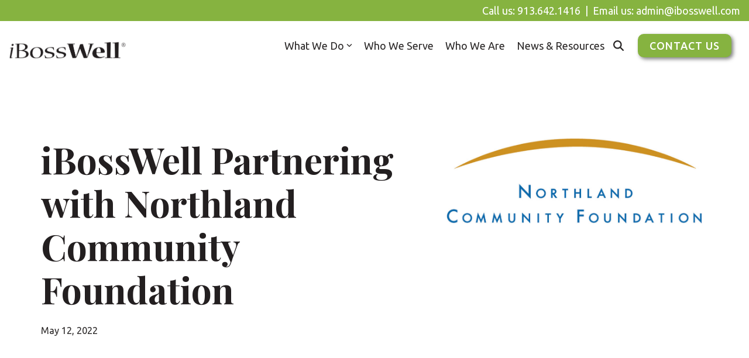

--- FILE ---
content_type: text/css
request_url: https://www.ibosswell.com/hubfs/hub_generated/template_assets/1/134928070746/1743686986936/template_child.min.css
body_size: 2235
content:
@import url("https://use.typekit.net/aoh8dea.css");.cta-primary:focus-visible,.cta-tertiary:focus-visible{outline:4px solid #2b2828;outline-offset:5px}.cta-secondary:focus-visible{outline:7px solid #95c23d;outline-offset:5px}body{background-color:#e8e8e4}h1,h2,h3{font-family:nueva-std,serif;font-style:normal;font-weight:700}h3{border-top:7px solid #95c23d;display:inline-block;margin-top:0;padding-top:10px}.test-name,.test-title{color:#fff}.icon-con svg{fill:#fff}.cta-primary{-webkit-box-shadow:3px 3px 6px 0 rgba(35,31,32,.3),-3px -3px 3px 0 #fff!important;-moz-box-shadow:3px 3px 6px 0 rgba(35,31,32,.3),-3px -3px 3px 0 #fff!important;box-shadow:3px 3px 6px 0 rgba(35,31,32,.3),-3px -3px 3px 0 #fff!important;color:inherit}.cta-primary:hover{-webkit-box-shadow:inset 3px 3px 6px 0 rgba(35,31,32,.3),inset -3px -3px 3px 0 #fff!important;-moz-box-shadow:inset 3px 3px 6px 0 rgba(35,31,32,.3),inset -3px -3px 3px 0 #fff!important;box-shadow:inset 3px 3px 6px 0 rgba(35,31,32,.3),inset -3px -3px 3px 0 #fff!important;color:inherit}.cta-primary:active{-webkit-box-shadow:inset 6px 6px 10px 0 rgba(35,31,32,.3),inset -6px -6px 6px 0 #fff!important;-moz-box-shadow:inset 6px 6px 10px 0 rgba(35,31,32,.3),inset -6px -6px 6px 0 #fff!important;box-shadow:inset 6px6px 10px 0 rgba(35,31,32,.3),inset -6px -6px 6px 0 #fff!important;color:inherit}.cta-secondary{-webkit-box-shadow:3px 3px 6px 0 rgba(0,0,0,.5),-3px -3px 3px 0 hsla(0,0%,100%,.4)!important;-moz-box-shadow:3px 3px 6px 0 rgba(0,0,0,.5),-3px -3px 3px 0 hsla(0,0%,100%,.4)!important;box-shadow:3px 3px 6px 0 rgba(0,0,0,.5),-3px -3px 3px 0 hsla(0,0%,100%,.4)!important;color:inherit}.cta-secondary:hover{-webkit-box-shadow:inset 3px 3px 6px 0 rgba(0,0,0,.5),inset -3px -3px 3px 0 hsla(0,0%,100%,.4)!important;-moz-box-shadow:inset 3px 3px 6px 0 rgba(0,0,0,.5),inset -3px -3px 3px 0 hsla(0,0%,100%,.4)!important;box-shadow:inset 3px 3px 6px 0 rgba(0,0,0,.5),inset -3px -3px 3px 0 hsla(0,0%,100%,.4)!important;color:inherit}.cta-secondary:active{-webkit-box-shadow:inset 6px 6px 10px 0 rgba(0,0,0,.5),inset -6px -6px 6px 0 hsla(0,0%,100%,.4)!important;-moz-box-shadow:inset 6px 6px 10px 0 #000001,inset -6px -6px 6px 0 hsla(0,0%,100%,.4)!important;box-shadow:inset 6px 6px 10px 0 rgba(0,0,0,.5),inset -6px -6px 6px 0 hsla(0,0%,100%,.4)!important;color:inherit}.cta-tertiary{-webkit-box-shadow:3px 3px 6px 0 #374659,-3px -3px 3px 0 hsla(0,0%,100%,.4)!important;-moz-box-shadow:3px 3px 6px 0 #374659,-3px -3px 3px 0 hsla(0,0%,100%,.4)!important;box-shadow:3px 3px 6px 0 #374659,-3px -3px 3px 0 hsla(0,0%,100%,.4)!important;color:inherit}.cta-tertiary:hover{-webkit-box-shadow:inset 3px 3px 6px 0 #374659,inset -3px -3px 3px 0 hsla(0,0%,100%,.4)!important;-moz-box-shadow:inset 3px 3px 6px 0 #374659,inset -3px -3px 3px 0 hsla(0,0%,100%,.4)!important;box-shadow:inset 3px 3px 6px 0 #374659,inset -3px -3px 3px 0 hsla(0,0%,100%,.4)!important;color:inherit}.cta-tertiary:active{-webkit-box-shadow:inset 6px 6px 10px 0 #374659,inset -6px -6px 6px 0 hsla(0,0%,100%,.4)!important;-moz-box-shadow:inset 6px 6px 10px 0 #374659,inset -6px -6px 6px 0 hsla(0,0%,100%,.4)!important;box-shadow:inset 6px 6px 10px 0 #374659,inset -6px -6px 6px 0 hsla(0,0%,100%,.4)!important;color:inherit}.cta-four{-webkit-box-shadow:3px 3px 6px 0 #000,-3px -3px 3px 0 hsla(0,0%,100%,.2)!important;-moz-box-shadow:3px 3px 6px 0 #000,-3px -3px 3px 0 hsla(0,0%,100%,.2)!important;box-shadow:3px 3px 6px 0 #000,-3px -3px 3px 0 hsla(0,0%,100%,.2)!important;color:inherit}.cta-four:hover{-webkit-box-shadow:inset 3px 3px 6px 0 #000,inset -3px -3px 3px 3px #fff!important;-moz-box-shadow:inset 3px 3px 6px 0 #000,inset -3px -3px 3px 3px #fff!important;box-shadow:inset 3px 3px 6px 0 #000,inset -3px -3px 3px 3px #fff!important;color:inherit}.cta-four:active{-webkit-box-shadow:inset 6px 6px 10px 0 #000,inset -6px -6px 6px 0 #fff!important;-moz-box-shadow:inset 6px 6px 10px 0 #000,inset -6px -6px 6px 0 rgba(255,255,255,1 !important);box-shadow:inset 6px 6px 10px 0 #000,inset -6px -6px 6px 0 #fff!important;color:inherit}.parentHero img{border-radius:10px;-webkit-box-shadow:6px 6px 10px 0 rgba(0,0,0,.3);-moz-box-shadow:6px 6px 10px 0 rgba(0,0,0,.3);box-shadow:6px 6px 10px 0 rgba(0,0,0,.3)}.ourServices .hhs-img-hover-con{-webkit-box-shadow:3px 3px 6px 0 rgba(35,31,32,.3),-3px -3px 3px 0 #fff!important;-moz-box-shadow:3px 3px 6px 0 rgba(35,31,32,.3),-3px -3px 3px 0 #fff!important;box-shadow:3px 3px 6px 0 rgba(35,31,32,.3),-3px -3px 3px 0 #fff!important;transition:box-shadow .3s ease-in-out,color .1s ease-in-out!important}.ourServices .hhs-img-hover-con:hover{-webkit-box-shadow:inset 3px 3px 6px 0 rgba(0,0,0,.5),inset -3px -3px 3px 0 hsla(0,0%,100%,.4)!important;-moz-box-shadow:inset 3px 3px 6px 0 rgba(0,0,0,.5),inset -3px -3px 3px 0 hsla(0,0%,100%,.4)!important;box-shadow:inset 3px 3px 6px 0 rgba(0,0,0,.5),inset -3px -3px 3px 0 hsla(0,0%,100%,.4)!important}.ourServices .hhs-img-hover-con:active,.ourServices .hhs-img-hover-con:hover{background-image:url(https://39535430.fs1.hubspotusercontent-na1.net/hubfs/39535430/Mulligan/Hover%20Swoosh%205.jpg);background-position:50%}.ourServices .hhs-img-hover-con:active{-webkit-box-shadow:inset 6px 6px 10px 0 rgba(0,0,0,.5),inset -6px -6px 6px 0 hsla(0,0%,100%,.4)!important;-moz-box-shadow:inset 6px 6px 10px 0 #000001,inset -6px -6px 6px 0 hsla(0,0%,100%,.4)!important;box-shadow:inset 6px 6px 10px 0 rgba(0,0,0,.5),inset -6px -6px 6px 0 hsla(0,0%,100%,.4)!important}.hhs-img-hover-con .hhs-img-hover-front,.ourServices .hhs-img-hover-back{transition:none!important}.ourServices .container{padding-left:0;padding-right:0}.ourApproachFlipCards .col-lg-4,.ourApproachFlipCards .col-md-6,.ourApproachFlipCards .col-sm-12{padding-left:5px;padding-right:5px}.ourApproachFlipCards img{display:block;margin-left:auto;margin-right:auto}.ourApproachFlipCards .contents,.ourApproachFlipCards .hhs-card-flip-con,.ourApproachFlipCards .hhs-card-flip-con .tile .back,.ourApproachFlipCards .hhs-card-flip-con .tile .front{border-radius:10px!important}.ourApproachFlipCards .back{background-color:#86b340}.strategicPlanningAccordion,.strategicPlanningAccordion a:hover{border-radius:10px}.howWeDoItCards .hhs-img-hover-con{-webkit-box-shadow:3px 3px 6px 0 rgba(35,31,32,.3),-3px -3px 3px 0 #fff!important;-moz-box-shadow:3px 3px 6px 0 rgba(35,31,32,.3),-3px -3px 3px 0 #fff!important;box-shadow:3px 3px 6px 0 rgba(35,31,32,.3),-3px -3px 3px 0 #fff!important;transition:box-shadow .3s ease-in-out,color .1s ease-in-out!important}.howWeDoItCards .hhs-img-hover-con:hover{-webkit-box-shadow:inset 3px 3px 6px 0 rgba(0,0,0,.5),inset -3px -3px 3px 0 hsla(0,0%,100%,.4)!important;-moz-box-shadow:inset 3px 3px 6px 0 rgba(0,0,0,.5),inset -3px -3px 3px 0 hsla(0,0%,100%,.4)!important;box-shadow:inset 3px 3px 6px 0 rgba(0,0,0,.5),inset -3px -3px 3px 0 hsla(0,0%,100%,.4)!important}.howWeDoItCards .hhs-img-hover-con:active,.howWeDoItCards .hhs-img-hover-con:hover{background-image:url(https://39535430.fs1.hubspotusercontent-na1.net/hubfs/39535430/Mulligan/wave_Blue.jpg);background-position:50%;z-index:10}.howWeDoItCards .hhs-img-hover-con:active{-webkit-box-shadow:inset 6px 6px 10px 0 rgba(0,0,0,.5),inset -6px -6px 6px 0 hsla(0,0%,100%,.4)!important;-moz-box-shadow:inset 6px 6px 10px 0 #000001,inset -6px -6px 6px 0 hsla(0,0%,100%,.4)!important;box-shadow:inset 6px 6px 10px 0 rgba(0,0,0,.5),inset -6px -6px 6px 0 hsla(0,0%,100%,.4)!important}.hhs-img-hover-con .hhs-img-hover-front,.howWeDoItCards .hhs-img-hover-back{transition:none!important}.howWeDoItCards .container{padding-left:0;padding-right:0}.howWeDoItCards .hhs-hover-img{height:80%!important;object-fit:contain!important;-o-object-fit:contain!important;right:15px!important;top:15px!important}.howWeDoItCards .hhs-img-hover-con:hover>img{display:none!important}.howWeDoItCards h5{background-color:hsla(60,8%,90%,.85);display:inline-block}.howWeDoItCards p{font-size:16px;line-height:1.3em}#hwitR2 .col-lg-4.col-sm-12.c3.card-col{display:none}#hwitR2 .row{display:flex;justify-content:center!important}.foot-nav-title,.hhs-foot-nav-col h5,.hhs-foot-rss h5{font-family:nueva-std,serif;font-style:normal;font-weight:700}@media (min-width:940px){.hhs-foot-nav-col.hhs-foot-rss.nav-col-1{margin-top:-60px}}@media (min-width:575px){.hhs-foot-nav-col.hhs-foot-rss.nav-col-1 h5{display:none}}footer{border-bottom:20px solid #95c23d}#return-to-top{background-color:#95c23d!important;-webkit-box-shadow:3px 3px 6px 0 rgba(35,31,32,.3),-3px -3px 3px 0 hsla(0,0%,100%,.7)!important;-moz-box-shadow:3px 3px 6px 0 rgba(35,31,32,.3),-3px -3px 3px 0 hsla(0,0%,100%,.7)!important;box-shadow:3px 3px 6px 0 rgba(35,31,32,.3),-3px -3px 3px 0 hsla(0,0%,100%,.7)!important}#return-to-top:hover{background-color:#95c23d!important;-webkit-box-shadow:inset 3px 3px 6px 0 rgba(0,0,0,.5),inset -3px -3px 3px 0 hsla(0,0%,100%,.4)!important;-moz-box-shadow:inset 3px 3px 6px 0 rgba(0,0,0,.5),inset -3px -3px 3px 0 hsla(0,0%,100%,.4)!important;box-shadow:inset 3px 3px 6px 0 rgba(0,0,0,.5),inset -3px -3px 3px 0 hsla(0,0%,100%,.4)!important}#return-top-top:active{background-color:#95c23d!important;-webkit-box-shadow:inset 6px 6px 10px 0 rgba(0,0,0,.5),inset -6px -6px 6px 0 hsla(0,0%,100%,.4)!important;-moz-box-shadow:inset 6px 6px 10px 0 #000001,inset -6px -6px 6px 0 hsla(0,0%,100%,.4)!important;box-shadow:inset 6px 6px 10px 0 rgba(0,0,0,.5),inset -6px -6px 6px 0 hsla(0,0%,100%,.4)!important}#strategic_planning_software h3{font-size:1.25em}.profileTeamCards .hhs-profile-card{border-radius:10px;-webkit-box-shadow:3px 3px 6px 0 rgba(35,31,32,.3),-3px -3px 3px 0 hsla(0,0%,100%,.7)!important;-moz-box-shadow:3px 3px 6px 0 rgba(35,31,32,.3),-3px -3px 3px 0 hsla(0,0%,100%,.7)!important;box-shadow:3px 3px 6px 0 rgba(35,31,32,.3),-3px -3px 3px 0 hsla(0,0%,100%,.7)!important;z-index:900}.profileTeamCards .hhs-profile-card:hover{border-radius:10px;-webkit-box-shadow:inset 3px 3px 6px 0 rgba(0,0,0,.5),inset -3px -3px 3px 0 hsla(0,0%,100%,.4)!important;-moz-box-shadow:inset 3px 3px 6px 0 rgba(0,0,0,.5),inset -3px -3px 3px 0 hsla(0,0%,100%,.4)!important;box-shadow:inset 3px 3px 6px 0 rgba(0,0,0,.5),inset -3px -3px 3px 0 hsla(0,0%,100%,.4)!important;z-index:1000}.profileTeamCards .hhs-profile-card:active{border-radius:10px;-webkit-box-shadow:inset 6px 6px 10px 0 rgba(0,0,0,.5),inset -6px -6px 6px 0 hsla(0,0%,100%,.4)!important;-moz-box-shadow:inset 6px 6px 10px 0 #000001,inset -6px -6px 6px 0 hsla(0,0%,100%,.4)!important;box-shadow:inset 6px 6px 10px 0 rgba(0,0,0,.5),inset -6px -6px 6px 0 hsla(0,0%,100%,.4)!important}.profileTeamCards img{border-radius:10px 10px 0 0;mix-blend-mode:multiply}#hs_cos_wrapper_widget_1696626844405{background-image:url(https://39535430.fs1.hubspotusercontent-na1.net/hubfs/39535430/Mulligan/wave_Green.jpg)!important;border-radius:10px}#hs_cos_wrapper_widget_1696626844405 .hs-button.primary.large{-webkit-box-shadow:3px 3px 6px 0 rgba(0,0,0,.5),-3px -3px 3px 0 hsla(0,0%,100%,.4)!important;-moz-box-shadow:3px 3px 6px 0 rgba(0,0,0,.5),-3px -3px 3px 0 hsla(0,0%,100%,.4)!important;box-shadow:3px 3px 6px 0 rgba(0,0,0,.5),-3px -3px 3px 0 hsla(0,0%,100%,.4)!important;display:block;margin-left:auto;margin-right:auto;margin-top:20px}#hs_cos_wrapper_widget_1696626844405 .hs-button.primary.large:hover{-webkit-box-shadow:inset 3px 3px 6px 0 rgba(0,0,0,.5),inset -3px -3px 3px 0 hsla(0,0%,100%,.4)!important;-moz-box-shadow:inset 3px 3px 6px 0 rgba(0,0,0,.5),inset -3px -3px 3px 0 hsla(0,0%,100%,.4)!important;box-shadow:inset 3px 3px 6px 0 rgba(0,0,0,.5),inset -3px -3px 3px 0 hsla(0,0%,100%,.4)!important}#hs_cos_wrapper_widget_1696626844405 .hs-button.primary.large:active{-webkit-box-shadow:inset 6px 6px 10px 0 rgba(0,0,0,.5),inset -6px -6px 6px 0 hsla(0,0%,100%,.4)!important;-moz-box-shadow:inset 6px 6px 10px 0 #000001,inset -6px -6px 6px 0 hsla(0,0%,100%,.4)!important;box-shadow:inset 6px 6px 10px 0 rgba(0,0,0,.5),inset -6px -6px 6px 0 hsla(0,0%,100%,.4)!important}#hs_cos_wrapper_widget_1696626844405 label{color:#fff;font-family:ubuntu,san-serif;text-transform:capitalize}#hs_cos_wrapper_module_169687361905810 .social-sharing__share-text{display:none}#hs_cos_wrapper_module_169687361905810 .social-sharing{margin:15px 0!important}#hs_cos_wrapper_module_169687361905810 .social-sharing__link{margin-bottom:20px;margin-right:20px;margin-top:20px}#hs_cos_wrapper_module_169687361905810 .social-sharing__icon{background-color:#96c13d;border-radius:3px!important;padding:10px 7px 0!important}#hs_cos_wrapper_module_169687361905810 .social-sharing__icon svg{fill:#fff;height:20px!important;width:20px!important}#hs_cos_wrapper_module_169687361905810 .social-sharing__icon:focus,#hs_cos_wrapper_module_169687361905810 .social-sharing__icon:hover{background-color:#768d99!important}#hs_cos_wrapper_module_169687361905810 .social-sharing__icon:active{background-color:#768d99}#hs_cos_wrapper_module_169687361905810 a[href*=pinterest i]{display:none}#hs_cos_wrapper_module_169687361905810 h3{font-size:1.25em!important;text-transform:capitalize!important}.blog-post h3{text-transform:capitalize!important}h1.blog-post__title{text-transform:none!important}.container.NP-container{margin-left:auto;margin-right:auto;max-width:90vw!important}.NP-blog-post__title{bottom:20px;color:#fff!important;left:60px;margin-right:60px;position:absolute;z-index:1}.NP-gradient-overlay{background:linear-gradient(0deg,rgba(0,0,0,.85),transparent);height:600px;position:absolute;width:100vw}.fullWidthProjectFeaturedImage{border-radius:0!important;height:100%;object-fit:cover;width:100%}.NP-blog-header-full{height:600px;margin-bottom:90px;position:relative;width:100vw}.container.NP-container{padding-left:0}.NP-flexBody{align-content:flex-start;align-items:stretch;display:flex;flex-basis:90vw;flex-direction:row;justify-content:space-evenly;margin:0,auto}@media screen and (max-width:975px){.NP-flexBody{flex-wrap:wrap-reverse}.informationSidebar{flex-basis:80vw!important;margin-bottom:60px;padding:1em!important}}.social-sharing-wrapper{display:block;margin-left:auto;margin-right:auto;margin-top:120px;width:100%}.informationSidebar{align-content:flex-end;flex:1;height:auto;margin-left:auto;margin-right:auto;padding-left:10em}.informationSidebarSticky{position:sticky;position:-webkit-sticky;top:120px}.profilePhotosidebar img{max-width:200px!important}.postBody{flex-basis:600px}.NP-copyBody{flex:1.5}.NP--containingBlock{max-width:99vw}.authorAndPress .cta-primary{background:#fff}.leftTop{object-position:0 0!important;-o-object-position:0 0!important}.leftCenter{object-position:0 50%!important;-o-object-position:0 50%!important}.leftBottom{object-position:0 100%!important;-o-object-position:0 100%!important}.rightTop{object-position:100% 0!important;-o-object-position:100% 0!important}.rightCenter{object-position:100% 50%!important;-o-object-position:100% 50%!important}.rightBottom{object-position:100% 100%!important;-o-object-position:100% 100%!important}.centerTop{object-position:50% 0!important;-o-object-position:50% 0!important}.centerCenter{object-position:50% 50%!important;-o-object-position:50% 50%!important}.centerBottom{object-position:50% 100%!important;-o-object-position:50% 100%!important}.leftTopBG{background-position:0 0!important}.leftCenterBG{background-position:0 50%!important}.leftBottomBG{background-position:0 100%!important}.rightTopBG{background-position:100% 0!important}.rightCenterBG{background-position:100% 50%!important}.rightBottomBG{background-position:100% 100%!important}.centerTopBG{background-position:50% 0!important}.centerCenterBG{background-position:50% 50%!important}.centerBottomBG{background-position:50% 100%!important}.blogGrids .hhs-blog-post-card,.hhs-blog-grid-cards.post-page .hhs-blog-card-inner{border-radius:10px!important}.blogGrids .hhs-blog-post-card .hhs-post-feat-img,.hhs-blog-grid-cards.post-page .hhs-blog-card-inner img{aspect-ratio:1/.75!important;background-repeat:no-repeat;background-size:contain!important;border-radius:10px 10px 0 0;object-fit:contain!important;width:100%}.hhs-blog-grid-cards.post-page .hhs-blog-card-inner h4{color:#95c23d;font-family:playfair display,serif;font-weight:700;text-transform:none}.blogGrids .hhs-blog-post-card h3{border-top:5px solid #95c23d;font-size:1.25em}.homepageHero .hhs-vid-bg,.homepageHero .hhs-video-player{background-position:0 50%!important;height:101%!important}.hhs-hero-mod video,.hhs-scroll-down{background-repeat:no-repeat;left:0!important;position:absolute;top:0!important;transform:none!important}@media (max-width:972px){.homepageHero .hhs-hero-overlay{background:linear-gradient(180deg,rgba(116,146,160,.2),#7492a0)!important}}@media only screen and (max-width:972px){.biosDesktop{display:none!important}}@media only screen and (min-width:973px){.biosMobile{display:none!important}}.hs-menu-children-wrapper,.hs-menu-children-wrapper .is-open{background:none!important}.hs-menu-children-wrapper a{font-weight:300!important}.newsAndResources .first-col .hhs-col-inner{display:block!important}.newsAndResources .hs-button.primary.large{background:#7492a0!important;-webkit-box-shadow:3px 3px 6px 0 #374659,-3px -3px 3px 0 hsla(0,0%,100%,.4)!important;-moz-box-shadow:3px 3px 6px 0 #374659,-3px -3px 3px 0 hsla(0,0%,100%,.4)!important;box-shadow:3px 3px 6px 0 #374659,-3px -3px 3px 0 hsla(0,0%,100%,.4)!important;margin-top:20px}.newsAndResources .hs-button.primary.large:hover{-webkit-box-shadow:inset 3px 3px 6px 0 #374659,inset -3px -3px 3px 0 hsla(0,0%,100%,.4)!important;-moz-box-shadow:inset 3px 3px 6px 0 #374659,inset -3px -3px 3px 0 hsla(0,0%,100%,.4)!important;box-shadow:inset 3px 3px 6px 0 #374659,inset -3px -3px 3px 0 hsla(0,0%,100%,.4)!important;color:inherit;margin-top:20px}.newsAndResources .hs-button.primary.large:active{-webkit-box-shadow:inset 6px 6px 10px 0 #374659,inset -6px -6px 6px 0 hsla(0,0%,100%,.4)!important;-moz-box-shadow:inset 6px 6px 10px 0 #374659,inset -6px -6px 6px 0 hsla(0,0%,100%,.4)!important;box-shadow:inset 6px 6px 10px 0 #374659,inset -6px -6px 6px 0 hsla(0,0%,100%,.4)!important;color:inherit;margin-top:20px}.hhs-blog-grid-cards.listing-page .hhs-blog-card-inner{border-radius:10px!important}.hhs-blog-grid-cards.listing-page .hhs-blog-card-inner h4{font-family:playfair display,serif!important;font-weight:700!important}.hhs-blog-grid-cards.listing-page .hhs-blog-card-inner img{aspect-ratio:1/.75!important;background-repeat:no-repeat;border-radius:10px 10px 0 0;object-fit:contain!important;width:100%}.newsAndResources select.post__category-selector{background-color:#fff!important;border-color:#fff!important;color:rgba(0,0,0,.5)!important;padding-right:120px!important}

--- FILE ---
content_type: text/css;charset=utf-8
request_url: https://use.typekit.net/aoh8dea.css
body_size: 377
content:
/*
 * The Typekit service used to deliver this font or fonts for use on websites
 * is provided by Adobe and is subject to these Terms of Use
 * http://www.adobe.com/products/eulas/tou_typekit. For font license
 * information, see the list below.
 *
 * nueva-std:
 *   - http://typekit.com/eulas/00000000000000007735a2b8
 *
 * © 2009-2026 Adobe Systems Incorporated. All Rights Reserved.
 */
/*{"last_published":"2023-09-14 15:57:17 UTC"}*/

@import url("https://p.typekit.net/p.css?s=1&k=aoh8dea&ht=tk&f=18118&a=8276669&app=typekit&e=css");

@font-face {
font-family:"nueva-std";
src:url("https://use.typekit.net/af/bb9f2d/00000000000000007735a2b8/30/l?primer=7cdcb44be4a7db8877ffa5c0007b8dd865b3bbc383831fe2ea177f62257a9191&fvd=n7&v=3") format("woff2"),url("https://use.typekit.net/af/bb9f2d/00000000000000007735a2b8/30/d?primer=7cdcb44be4a7db8877ffa5c0007b8dd865b3bbc383831fe2ea177f62257a9191&fvd=n7&v=3") format("woff"),url("https://use.typekit.net/af/bb9f2d/00000000000000007735a2b8/30/a?primer=7cdcb44be4a7db8877ffa5c0007b8dd865b3bbc383831fe2ea177f62257a9191&fvd=n7&v=3") format("opentype");
font-display:auto;font-style:normal;font-weight:700;font-stretch:normal;
}

.tk-nueva-std { font-family: "nueva-std",serif; }


--- FILE ---
content_type: image/svg+xml
request_url: https://www.ibosswell.com/hubfs/Logos/IBW%20Logo%20Text%20Only_white.svg
body_size: 1919
content:
<?xml version="1.0" encoding="UTF-8"?>
<svg id="Layer_2" data-name="Layer 2" xmlns="http://www.w3.org/2000/svg" viewBox="0 0 422.62 58.83">
  <defs>
    <style>
      .cls-1 {
        fill: #fff;
      }
    </style>
  </defs>
  <g id="Layer_1-2" data-name="Layer 1">
    <g>
      <path class="cls-1" d="m11.22,19.55c1.19,0,1.7.76,1.36,2.3-.85,3.91-2.55,11.65-3.83,17.85-1.02,5.44-2.55,12.41-3.15,15.3-.17,1.02.08,1.53.94,1.53.94,0,2.21-.17,3.49-.59.34-.08.6.34.6.68,0,.08-.09.17-.17.17-2.21,1.36-6.21,2.04-8.93,2.04-1.19,0-1.53-.6-1.53-1.28,0-.34.08-1.02.17-1.45.25-1.96,1.7-10.29,2.81-16.75,1.19-6.89,2.13-12.75,2.55-15.39.17-1.28-.17-1.7-.85-1.7s-1.96.34-3.06.76c-.42.08-.85-.42-.85-.76,0-.17.08-.17.25-.25,1.96-1.11,6.72-2.47,10.12-2.47h.08Zm0-12.92c2.38,0,3.15,1.87,3.15,3.15,0,2.04-1.62,4.17-4.17,4.17-1.62,0-3.23-1.19-3.23-3.06s1.53-4.25,4.17-4.25h.08Z"/>
      <path class="cls-1" d="m50.08,30.18c.6,0,1.45.08,1.87.17,10.03,1.28,16.92,5.78,16.92,13.09,0,11.39-14.28,14.88-29.93,14.88-2.3,0-7.91-.17-10.03-.17-1.79,0-6.38.08-8.93.17-.17,0-.26,0-.26-.17,0-.51.26-.93.6-1.02l5.1-.94c.6-.17,1.02-.42,1.1-1.19.08-3.32-.08-19.81-.08-23.3,0-3.74-.25-20.07-.25-22.11,0-.94-.17-1.36-.77-1.45l-5.44-.26c-.43-.08-.6-.68-.6-1.02,0-.17,0-.26.25-.26,4.17-.42,12.16-1.19,21.09-1.19,16.83,0,24.57,3.66,24.57,11.73,0,6.38-6.46,10.54-13.26,12.33-.51.08-1.28.17-1.96.34v.34Zm9.95,14.11c0-7.06-7.31-12.41-19.98-12.41-3.32,0-5.27.17-5.95.51,0,1.87-.42,21.68-.42,22.53,0,1.19,3.4,1.87,5.53,1.87,10.88,0,20.83-3.4,20.83-12.41v-.08ZM40.64,6.97c-3.83,0-5.61.76-5.7,1.87-.51,6.21-.68,19.47-.68,21.09.34.25,1.28.42,1.87.42,10.46,0,20.32-3.49,20.32-12.24,0-6.63-4.85-11.14-15.73-11.14h-.08Z"/>
      <path class="cls-1" d="m95.48,58.83c-13.26,0-21.26-6.38-21.26-17.77,0-13.01,11.05-22.28,26.1-22.28s21.43,8.33,21.43,18.62c0,12.67-11.05,21.43-26.19,21.43h-.08Zm2.13-1.53c9.18,0,15.39-6.72,15.39-19.21,0-9.86-5.36-17.6-14.2-17.6s-15.81,6.38-15.81,19.55c0,10.37,5.95,17.26,14.54,17.26h.08Z"/>
      <path class="cls-1" d="m128.3,31.63c0-6.29,9.18-12.84,23.81-12.84,4.17,0,7.14.6,8.42,1.19.43.17.6.43.6.77l.77,9.01c0,.26-.6.51-.85.51q-.17,0-.34-.17c-1.1-2.21-2.04-4.17-3.15-6.38-.43-.68-.77-1.02-1.36-1.36-1.7-.94-4.42-1.62-7.99-1.62-8.33,0-12.16,4.42-12.16,7.99,0,3.83,3.4,5.19,11.65,6.89,10.2,2.21,15.64,4,15.64,10.12,0,6.72-8.08,13.09-25.93,13.09-2.72,0-6.8-.34-8.33-1.02-.43-.17-.6-.34-.6-.94l-1.02-8.5c-.09-.34.59-.68.85-.68.08,0,.25,0,.25.08,1.11,2.04,2.21,4.17,3.32,6.12.43.85.94,1.19,1.53,1.53,1.96.94,5.53,1.53,7.91,1.53,8.84,0,14.62-3.49,14.62-7.99s-4.59-6.21-13.18-7.74c-9.44-1.62-14.45-4-14.45-9.52v-.08Z"/>
      <path class="cls-1" d="m170.31,31.63c0-6.29,9.18-12.84,23.81-12.84,4.17,0,7.14.6,8.42,1.19.43.17.6.43.6.77l.77,9.01c0,.26-.6.51-.85.51q-.17,0-.34-.17c-1.1-2.21-2.04-4.17-3.15-6.38-.43-.68-.77-1.02-1.36-1.36-1.7-.94-4.42-1.62-7.99-1.62-8.33,0-12.16,4.42-12.16,7.99,0,3.83,3.4,5.19,11.65,6.89,10.2,2.21,15.64,4,15.64,10.12,0,6.72-8.08,13.09-25.93,13.09-2.72,0-6.8-.34-8.33-1.02-.43-.17-.6-.34-.6-.94l-1.02-8.5c-.08-.34.6-.68.85-.68.08,0,.25,0,.25.08,1.11,2.04,2.21,4.17,3.32,6.12.43.85.94,1.19,1.53,1.53,1.96.94,5.53,1.53,7.91,1.53,8.84,0,14.62-3.49,14.62-7.99s-4.59-6.21-13.18-7.74c-9.44-1.62-14.45-4-14.45-9.52v-.08Z"/>
      <path class="cls-1" d="m241.81,53.31c.34-1.02.77-2.21,1.11-3.06,3.91-11.05,10.03-29.5,13.18-40.04.59-2.21,1.02-2.47,6.63-2.98,1.45-.17,2.64-.25,3.57-.25.43,0,.77.25.85.59,4.08,12.92,10.2,32.05,13.52,43.19.34,1.11.59,1.96,1.02,2.98h.59c.34-1.11.77-2.47.94-3.15,2.89-9.95,7.74-29.33,9.95-41.07.17-1.02-.34-1.62-.94-1.7l-4.68-.51c-.42,0-.68-.85-.68-1.11s0-.42.17-.42h19.04c.25,0,.25.17.25.34,0,.51-.17,1.11-.43,1.19l-2.21.51c-.68.17-1.62.51-2.04,1.87-2.38,7.4-13.94,37.24-18.36,46.76-.68,1.36-1.19,1.62-8.76,1.79h-3.74c-.34,0-.6-.25-.77-.59-3.15-7.23-8.59-21.17-10.97-27.8-.59-1.62-1.19-3.57-1.87-5.61h-.68c-.59,1.7-1.45,4.17-1.96,5.44-2.64,6.38-8.25,19.56-11.73,26.61-.85,1.53-1.28,1.79-10.03,1.96h-2.89c-.43,0-.6-.17-.77-.59-2.81-6.89-10.63-32.65-15.22-48.55-.26-.85-.68-1.19-1.36-1.28l-2.55-.51c-.25-.08-.6-.68-.6-1.19,0-.17,0-.34.25-.34h28.4c.17,0,.25.17.25.42s-.34,1.11-.68,1.11l-5.78.68c-.59.08-.93.6-.76,1.28,2.12,10.54,6.55,30.1,9.35,41.41.17.68.51,1.79.77,2.64h.59Z"/>
      <path class="cls-1" d="m346.99,36.13c0,.68-.6,1.7-1.79,2.04-4.08,1.36-25.42,1.36-28.99,1.1,0,1.79.34,3.49.68,4.59,1.7,6.89,9.01,10.63,14.28,10.63,2.55,0,5.44-.17,7.14-.43,2.04-.42,5.95-1.45,7.82-2.29.25-.08.43.25.43.93,0,.34-.17.43-.43.6-2.21,1.28-6.38,2.98-11.05,4.42-2.55.77-4.93,1.11-9.69,1.11-13.26,0-23.64-4.68-23.64-17.68s11.56-22.36,24.66-22.36c15.13,0,20.58,10.71,20.58,17.26v.08Zm-22.36-15.64c-4,0-8.76,4.34-8.33,17.09,5.78.42,13.09.08,14.96-.42.68-.25,1.02-.77,1.02-1.96,0-6.63-2.12-14.71-7.57-14.71h-.09Z"/>
      <path class="cls-1" d="m368.16,0c.34,0,.68.08.68.51,0,.94-.51,17.51-.77,28.23-.17,7.65-.34,24.15-.34,26.36,0,.85.25,1.02.85,1.11l5.95.76c.34,0,.6.77.6,1.11,0,.17,0,.25-.26.25-1.45-.08-7.65-.17-14.03-.17-5.7,0-10.8.17-12.58.17-.25,0-.25-.08-.25-.25,0-.42.25-1.02.59-1.11l5.44-.85c.68-.08,1.02-.25,1.11-1.19.17-2.81-.25-22.62-.34-25.85s-.51-22.87-.51-23.81-.25-1.28-1.1-1.28l-6.46-.08c-.34,0-.77-.85-.77-1.19,0-.17,0-.34.34-.34l21.85-2.38Z"/>
      <path class="cls-1" d="m397.07,0c.34,0,.68.08.68.51,0,.94-.51,17.51-.77,28.23-.17,7.65-.34,24.15-.34,26.36,0,.85.25,1.02.85,1.11l5.95.76c.34,0,.6.77.6,1.11,0,.17,0,.25-.26.25-1.45-.08-7.65-.17-14.03-.17-5.7,0-10.8.17-12.58.17-.25,0-.25-.08-.25-.25,0-.42.25-1.02.59-1.11l5.44-.85c.68-.08,1.02-.25,1.11-1.19.17-2.81-.25-22.62-.34-25.85s-.51-22.87-.51-23.81-.25-1.28-1.11-1.28l-6.46-.08c-.34,0-.77-.85-.77-1.19,0-.17,0-.34.34-.34l21.85-2.38Z"/>
      <path class="cls-1" d="m415.35,17.02c-1.05,0-2.02-.18-2.91-.55-.89-.36-1.66-.88-2.31-1.53s-1.16-1.43-1.52-2.31c-.36-.88-.54-1.84-.54-2.87s.18-2.01.55-2.9c.37-.89.88-1.66,1.54-2.31.66-.65,1.43-1.16,2.31-1.52.88-.36,1.84-.54,2.87-.54s1.98.19,2.86.56c.88.38,1.65.89,2.31,1.55.66.66,1.18,1.43,1.55,2.31s.56,1.83.56,2.85-.18,1.99-.55,2.87c-.37.88-.88,1.65-1.54,2.31-.66.66-1.43,1.17-2.31,1.53-.88.36-1.84.55-2.88.55Zm0-.86c.88,0,1.71-.16,2.48-.48.77-.32,1.45-.77,2.02-1.35.58-.58,1.03-1.26,1.35-2.03.33-.77.49-1.62.49-2.53s-.16-1.7-.47-2.47c-.31-.77-.75-1.45-1.32-2.04-.57-.59-1.24-1.05-2.01-1.39-.77-.33-1.62-.5-2.55-.5s-1.76.16-2.53.48c-.77.32-1.44.77-2.02,1.35s-1.02,1.25-1.34,2.03-.47,1.62-.47,2.54.15,1.7.46,2.47c.31.77.75,1.45,1.32,2.04.57.59,1.24,1.05,2.01,1.38.77.33,1.63.5,2.56.5Zm-2.59-2.09V5.47h2.48c.99,0,1.74.21,2.25.62.51.41.76,1.04.76,1.89,0,.63-.17,1.12-.49,1.5-.33.37-.71.64-1.15.8l2.28,3.79h-1.35l-2.04-3.48h-1.57v3.48h-1.17Zm1.16-4.44h1.27c.57,0,1.02-.14,1.37-.42s.52-.68.52-1.21-.16-.92-.48-1.17c-.32-.24-.79-.36-1.41-.36h-1.26v3.16Z"/>
    </g>
  </g>
</svg>

--- FILE ---
content_type: image/svg+xml
request_url: https://www.ibosswell.com/hubfs/Logos/IBW%20Logo%20Reversed.svg
body_size: 2325
content:
<?xml version="1.0" encoding="UTF-8"?>
<svg id="Layer_2" data-name="Layer 2" xmlns="http://www.w3.org/2000/svg" viewBox="0 0 466.89 244.24">
  <defs>
    <style>
      .cls-1 {
        fill: #fff;
      }

      .cls-2 {
        fill: #87b440;
      }
    </style>
  </defs>
  <g id="Layer_1-2" data-name="Layer 1">
    <g>
      <g>
        <path class="cls-1" d="m11.22,132.63c1.19,0,1.7.77,1.36,2.3-.85,3.91-2.55,11.65-3.83,17.85-1.02,5.44-2.55,12.41-3.15,15.3-.17,1.02.08,1.53.94,1.53.94,0,2.21-.17,3.49-.6.34-.08.6.34.6.68,0,.08-.09.17-.17.17-2.21,1.36-6.21,2.04-8.93,2.04-1.19,0-1.53-.6-1.53-1.28,0-.34.08-1.02.17-1.45.25-1.96,1.7-10.29,2.81-16.75,1.19-6.89,2.13-12.75,2.55-15.39.17-1.28-.17-1.7-.85-1.7s-1.96.34-3.06.77c-.42.08-.85-.42-.85-.77,0-.17.08-.17.25-.25,1.96-1.11,6.72-2.47,10.12-2.47h.08Zm0-12.92c2.38,0,3.15,1.87,3.15,3.15,0,2.04-1.62,4.17-4.17,4.17-1.62,0-3.23-1.19-3.23-3.06s1.53-4.25,4.17-4.25h.08Z"/>
        <path class="cls-1" d="m50.08,143.26c.6,0,1.45.08,1.87.17,10.03,1.28,16.92,5.78,16.92,13.09,0,11.39-14.28,14.88-29.93,14.88-2.3,0-7.91-.17-10.03-.17-1.79,0-6.38.08-8.93.17-.17,0-.26,0-.26-.17,0-.51.26-.94.6-1.02l5.1-.94c.6-.17,1.02-.42,1.1-1.19.08-3.32-.08-19.81-.08-23.3,0-3.74-.25-20.06-.25-22.11,0-.94-.17-1.36-.77-1.45l-5.44-.26c-.43-.08-.6-.68-.6-1.02,0-.17,0-.26.25-.26,4.17-.42,12.16-1.19,21.09-1.19,16.83,0,24.57,3.66,24.57,11.73,0,6.38-6.46,10.54-13.26,12.33-.51.08-1.28.17-1.96.34v.34Zm9.95,14.11c0-7.06-7.31-12.41-19.98-12.41-3.32,0-5.27.17-5.95.51,0,1.87-.42,21.68-.42,22.53,0,1.19,3.4,1.87,5.53,1.87,10.88,0,20.83-3.4,20.83-12.41v-.08Zm-19.39-37.32c-3.83,0-5.61.77-5.7,1.87-.51,6.21-.68,19.47-.68,21.09.34.25,1.28.42,1.87.42,10.46,0,20.32-3.49,20.32-12.24,0-6.63-4.85-11.14-15.73-11.14h-.08Z"/>
        <path class="cls-1" d="m95.48,171.91c-13.26,0-21.26-6.38-21.26-17.77,0-13.01,11.05-22.28,26.1-22.28s21.43,8.33,21.43,18.62c0,12.67-11.05,21.43-26.19,21.43h-.08Zm2.13-1.53c9.18,0,15.39-6.72,15.39-19.21,0-9.86-5.36-17.6-14.2-17.6s-15.81,6.38-15.81,19.55c0,10.37,5.95,17.26,14.54,17.26h.08Z"/>
        <path class="cls-1" d="m128.3,144.71c0-6.29,9.18-12.84,23.81-12.84,4.17,0,7.14.6,8.42,1.19.43.17.6.43.6.77l.77,9.01c0,.26-.6.51-.85.51q-.17,0-.34-.17c-1.1-2.21-2.04-4.17-3.15-6.38-.43-.68-.77-1.02-1.36-1.36-1.7-.94-4.42-1.62-7.99-1.62-8.33,0-12.16,4.42-12.16,7.99,0,3.83,3.4,5.19,11.65,6.89,10.2,2.21,15.64,4,15.64,10.12,0,6.72-8.08,13.09-25.93,13.09-2.72,0-6.8-.34-8.33-1.02-.43-.17-.6-.34-.6-.94l-1.02-8.5c-.09-.34.59-.68.85-.68.08,0,.25,0,.25.08,1.11,2.04,2.21,4.17,3.32,6.12.43.85.94,1.19,1.53,1.53,1.96.94,5.53,1.53,7.91,1.53,8.84,0,14.62-3.49,14.62-7.99s-4.59-6.21-13.18-7.74c-9.44-1.62-14.45-4-14.45-9.52v-.08Z"/>
        <path class="cls-1" d="m170.31,144.71c0-6.29,9.18-12.84,23.81-12.84,4.17,0,7.14.6,8.42,1.19.43.17.6.43.6.77l.77,9.01c0,.26-.6.51-.85.51q-.17,0-.34-.17c-1.1-2.21-2.04-4.17-3.15-6.38-.43-.68-.77-1.02-1.36-1.36-1.7-.94-4.42-1.62-7.99-1.62-8.33,0-12.16,4.42-12.16,7.99,0,3.83,3.4,5.19,11.65,6.89,10.2,2.21,15.64,4,15.64,10.12,0,6.72-8.08,13.09-25.93,13.09-2.72,0-6.8-.34-8.33-1.02-.43-.17-.6-.34-.6-.94l-1.02-8.5c-.08-.34.6-.68.85-.68.08,0,.25,0,.25.08,1.11,2.04,2.21,4.17,3.32,6.12.43.85.94,1.19,1.53,1.53,1.96.94,5.53,1.53,7.91,1.53,8.84,0,14.62-3.49,14.62-7.99s-4.59-6.21-13.18-7.74c-9.44-1.62-14.45-4-14.45-9.52v-.08Z"/>
        <path class="cls-1" d="m241.81,166.39c.34-1.02.77-2.21,1.11-3.06,3.91-11.05,10.03-29.5,13.18-40.05.59-2.21,1.02-2.47,6.63-2.98,1.45-.17,2.64-.25,3.57-.25.43,0,.77.25.85.6,4.08,12.92,10.2,32.05,13.52,43.19.34,1.11.59,1.96,1.02,2.98h.59c.34-1.1.77-2.47.94-3.15,2.89-9.95,7.74-29.33,9.95-41.07.17-1.02-.34-1.62-.94-1.7l-4.68-.51c-.42,0-.68-.85-.68-1.1s0-.43.17-.43h19.04c.25,0,.25.17.25.34,0,.51-.17,1.11-.43,1.19l-2.21.51c-.68.17-1.62.51-2.04,1.87-2.38,7.4-13.94,37.24-18.36,46.76-.68,1.36-1.19,1.62-8.76,1.79h-3.74c-.34,0-.6-.25-.77-.6-3.15-7.23-8.59-21.17-10.97-27.8-.59-1.62-1.19-3.57-1.87-5.61h-.68c-.59,1.7-1.45,4.17-1.96,5.44-2.64,6.38-8.25,19.56-11.73,26.61-.85,1.53-1.28,1.79-10.03,1.96h-2.89c-.43,0-.6-.17-.77-.6-2.81-6.89-10.63-32.65-15.22-48.55-.26-.85-.68-1.19-1.36-1.28l-2.55-.51c-.25-.08-.6-.68-.6-1.19,0-.17,0-.34.25-.34h28.4c.17,0,.25.17.25.43s-.34,1.1-.68,1.1l-5.78.68c-.59.08-.93.6-.76,1.28,2.12,10.54,6.55,30.1,9.35,41.41.17.68.51,1.79.77,2.64h.59Z"/>
        <path class="cls-1" d="m346.99,149.21c0,.68-.6,1.7-1.79,2.04-4.08,1.36-25.42,1.36-28.99,1.1,0,1.79.34,3.49.68,4.59,1.7,6.89,9.01,10.63,14.28,10.63,2.55,0,5.44-.17,7.14-.43,2.04-.43,5.95-1.45,7.82-2.3.25-.08.43.25.43.94,0,.34-.17.43-.43.6-2.21,1.28-6.38,2.98-11.05,4.42-2.55.77-4.93,1.11-9.69,1.11-13.26,0-23.64-4.68-23.64-17.68s11.56-22.36,24.66-22.36c15.13,0,20.58,10.71,20.58,17.26v.09Zm-22.36-15.64c-4,0-8.76,4.34-8.33,17.09,5.78.42,13.09.08,14.96-.43.68-.25,1.02-.77,1.02-1.96,0-6.63-2.12-14.71-7.57-14.71h-.09Z"/>
        <path class="cls-1" d="m368.16,113.08c.34,0,.68.08.68.51,0,.94-.51,17.51-.77,28.23-.17,7.65-.34,24.15-.34,26.36,0,.85.25,1.02.85,1.11l5.95.77c.34,0,.6.77.6,1.11,0,.17,0,.25-.26.25-1.45-.08-7.65-.17-14.03-.17-5.7,0-10.8.17-12.58.17-.25,0-.25-.08-.25-.25,0-.43.25-1.02.59-1.11l5.44-.85c.68-.08,1.02-.25,1.11-1.19.17-2.81-.25-22.62-.34-25.85-.08-3.23-.51-22.87-.51-23.81s-.25-1.28-1.1-1.28l-6.46-.08c-.34,0-.77-.85-.77-1.19,0-.17,0-.34.34-.34l21.85-2.38Z"/>
        <path class="cls-1" d="m397.07,113.08c.34,0,.68.08.68.51,0,.94-.51,17.51-.77,28.23-.17,7.65-.34,24.15-.34,26.36,0,.85.25,1.02.85,1.11l5.95.77c.34,0,.6.77.6,1.11,0,.17,0,.25-.26.25-1.45-.08-7.65-.17-14.03-.17-5.7,0-10.8.17-12.58.17-.25,0-.25-.08-.25-.25,0-.43.25-1.02.59-1.11l5.44-.85c.68-.08,1.02-.25,1.11-1.19.17-2.81-.25-22.62-.34-25.85-.08-3.23-.51-22.87-.51-23.81s-.25-1.28-1.11-1.28l-6.46-.08c-.34,0-.77-.85-.77-1.19,0-.17,0-.34.34-.34l21.85-2.38Z"/>
        <path class="cls-1" d="m415.35,130.1c-1.05,0-2.02-.18-2.91-.55-.89-.36-1.66-.88-2.31-1.53s-1.16-1.43-1.52-2.31c-.36-.88-.54-1.84-.54-2.87s.18-2.01.55-2.9c.37-.89.88-1.66,1.54-2.31.66-.65,1.43-1.16,2.31-1.52.88-.36,1.84-.54,2.87-.54s1.98.19,2.86.56c.88.37,1.65.89,2.31,1.55.66.66,1.18,1.43,1.55,2.31.37.88.56,1.83.56,2.85s-.18,1.99-.55,2.87c-.37.88-.88,1.65-1.54,2.31-.66.65-1.43,1.16-2.31,1.53-.88.36-1.84.55-2.88.55Zm0-.86c.88,0,1.71-.16,2.48-.48.77-.32,1.45-.77,2.02-1.35.58-.58,1.03-1.26,1.35-2.03.33-.77.49-1.62.49-2.53s-.16-1.7-.47-2.47c-.31-.77-.75-1.45-1.32-2.04-.57-.59-1.24-1.05-2.01-1.39s-1.62-.5-2.55-.5-1.76.16-2.53.48c-.77.32-1.44.77-2.02,1.35-.57.58-1.02,1.26-1.34,2.03s-.47,1.62-.47,2.54.15,1.7.46,2.47c.31.77.75,1.45,1.32,2.04.57.59,1.24,1.05,2.01,1.38.77.33,1.63.5,2.56.5Zm-2.59-2.09v-8.59h2.48c.99,0,1.74.21,2.25.61.51.41.76,1.04.76,1.89,0,.63-.17,1.12-.49,1.5-.33.37-.71.64-1.15.8l2.28,3.79h-1.35l-2.04-3.48h-1.57v3.48h-1.17Zm1.16-4.44h1.27c.57,0,1.02-.14,1.37-.42.34-.28.52-.68.52-1.2s-.16-.92-.48-1.17c-.32-.24-.79-.36-1.41-.36h-1.26v3.16Z"/>
      </g>
      <path class="cls-2" d="m193.28,181.42S94.15,286.45,0,224.9c0,0,73.13,47.44,175.9-43.48h17.38Z"/>
      <path class="cls-1" d="m340.18,106.16s-.07.01-.07.01"/>
      <g>
        <path class="cls-2" d="m452.3,19.91h3.71l-3.71-19.91-8.99,19.91h4.09c-.7,7.05-2.41,13.54-4.89,19.53-75.26-23.28-171.61,66.73-171.61,66.73h18.07c76.31-62.52,125.67-69.03,152.6-64.57-22.61,49.56-99.66,63.06-102.38,63.56,2.76-.3,82.76-7.01,106.99-62.64,7.42,1.72,12.77,4.21,16.17,6.19-5.02-3.24-10.21-5.81-15.51-7.79,2.6-6.36,4.5-13.34,5.47-21.01Z"/>
        <path class="cls-2" d="m462.33,48.71c1.53.99,3.05,2.03,4.56,3.15,0,0-1.49-1.37-4.56-3.15Z"/>
      </g>
    </g>
  </g>
</svg>

--- FILE ---
content_type: application/javascript; charset=utf-8
request_url: https://www.ibosswell.com/hs-fs/hub/39535430/hub_generated/template_assets/134930881898/1698262891970/CLEAN_x_iBOSSWELL/child.min.js
body_size: -423
content:

//# sourceURL=https://cdn2.hubspot.net/hub/39535430/hub_generated/template_assets/134930881898/1698262891970/CLEAN_x_iBOSSWELL/child.js